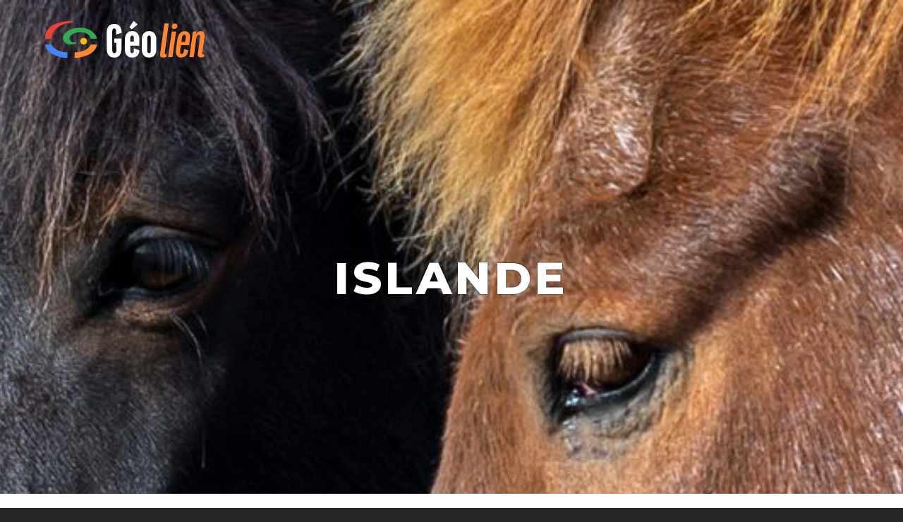

--- FILE ---
content_type: text/html; charset=UTF-8
request_url: https://www.geolien.fr/voyage-pour/islande/
body_size: 10586
content:
<!DOCTYPE html>
<html lang="fr-FR">
	<head>
		
		<meta charset="UTF-8" />
		<meta name="viewport" content="width=device-width, initial-scale=1">

		<meta name='robots' content='index, follow, max-image-preview:large, max-snippet:-1, max-video-preview:-1' />

	<!-- This site is optimized with the Yoast SEO plugin v26.8 - https://yoast.com/product/yoast-seo-wordpress/ -->
	<title>Islande - Géolien</title>
	<link rel="canonical" href="https://www.geolien.fr/voyage-pour/islande/" />
	<meta property="og:locale" content="fr_FR" />
	<meta property="og:type" content="article" />
	<meta property="og:title" content="Islande - Géolien" />
	<meta property="og:url" content="https://www.geolien.fr/voyage-pour/islande/" />
	<meta property="og:site_name" content="Géolien" />
	<meta property="article:modified_time" content="2024-09-02T18:18:06+00:00" />
	<meta property="og:image" content="https://www.geolien.fr/wp-content/uploads/2018/02/Pano-Islande-2.jpg" />
	<meta property="og:image:width" content="1890" />
	<meta property="og:image:height" content="291" />
	<meta property="og:image:type" content="image/jpeg" />
	<meta name="twitter:card" content="summary_large_image" />
	<meta name="twitter:description" content="[gallery link=&quot;none&quot; ids=&quot;10784,10785,10786&quot;]" />
	<meta name="twitter:label1" content="Durée de lecture estimée" />
	<meta name="twitter:data1" content="1 minute" />
	<script type="application/ld+json" class="yoast-schema-graph">{"@context":"https://schema.org","@graph":[{"@type":"WebPage","@id":"https://www.geolien.fr/voyage-pour/islande/","url":"https://www.geolien.fr/voyage-pour/islande/","name":"Islande - Géolien","isPartOf":{"@id":"https://www.geolien.fr/#website"},"primaryImageOfPage":{"@id":"https://www.geolien.fr/voyage-pour/islande/#primaryimage"},"image":{"@id":"https://www.geolien.fr/voyage-pour/islande/#primaryimage"},"thumbnailUrl":"https://www.geolien.fr/wp-content/uploads/2018/02/Pano-Islande-2.jpg","datePublished":"2018-02-16T22:31:29+00:00","dateModified":"2024-09-02T18:18:06+00:00","breadcrumb":{"@id":"https://www.geolien.fr/voyage-pour/islande/#breadcrumb"},"inLanguage":"fr-FR","potentialAction":[{"@type":"ReadAction","target":["https://www.geolien.fr/voyage-pour/islande/"]}]},{"@type":"ImageObject","inLanguage":"fr-FR","@id":"https://www.geolien.fr/voyage-pour/islande/#primaryimage","url":"https://www.geolien.fr/wp-content/uploads/2018/02/Pano-Islande-2.jpg","contentUrl":"https://www.geolien.fr/wp-content/uploads/2018/02/Pano-Islande-2.jpg","width":1890,"height":291},{"@type":"BreadcrumbList","@id":"https://www.geolien.fr/voyage-pour/islande/#breadcrumb","itemListElement":[{"@type":"ListItem","position":1,"name":"Home","item":"https://www.geolien.fr/"},{"@type":"ListItem","position":2,"name":"Pays","item":"https://www.geolien.fr/voyage-pour/"},{"@type":"ListItem","position":3,"name":"Islande"}]},{"@type":"WebSite","@id":"https://www.geolien.fr/#website","url":"https://www.geolien.fr/","name":"Géolien","description":"invitation au voyage","potentialAction":[{"@type":"SearchAction","target":{"@type":"EntryPoint","urlTemplate":"https://www.geolien.fr/?s={search_term_string}"},"query-input":{"@type":"PropertyValueSpecification","valueRequired":true,"valueName":"search_term_string"}}],"inLanguage":"fr-FR"}]}</script>
	<!-- / Yoast SEO plugin. -->


<link rel='dns-prefetch' href='//fonts.googleapis.com' />
<link rel="alternate" title="oEmbed (JSON)" type="application/json+oembed" href="https://www.geolien.fr/wp-json/oembed/1.0/embed?url=https%3A%2F%2Fwww.geolien.fr%2Fvoyage-pour%2Fislande%2F" />
<link rel="alternate" title="oEmbed (XML)" type="text/xml+oembed" href="https://www.geolien.fr/wp-json/oembed/1.0/embed?url=https%3A%2F%2Fwww.geolien.fr%2Fvoyage-pour%2Fislande%2F&#038;format=xml" />
<style id='wp-img-auto-sizes-contain-inline-css' type='text/css'>
img:is([sizes=auto i],[sizes^="auto," i]){contain-intrinsic-size:3000px 1500px}
/*# sourceURL=wp-img-auto-sizes-contain-inline-css */
</style>
<style id='wp-emoji-styles-inline-css' type='text/css'>

	img.wp-smiley, img.emoji {
		display: inline !important;
		border: none !important;
		box-shadow: none !important;
		height: 1em !important;
		width: 1em !important;
		margin: 0 0.07em !important;
		vertical-align: -0.1em !important;
		background: none !important;
		padding: 0 !important;
	}
/*# sourceURL=wp-emoji-styles-inline-css */
</style>
<style id='wp-block-library-inline-css' type='text/css'>
:root{--wp-block-synced-color:#7a00df;--wp-block-synced-color--rgb:122,0,223;--wp-bound-block-color:var(--wp-block-synced-color);--wp-editor-canvas-background:#ddd;--wp-admin-theme-color:#007cba;--wp-admin-theme-color--rgb:0,124,186;--wp-admin-theme-color-darker-10:#006ba1;--wp-admin-theme-color-darker-10--rgb:0,107,160.5;--wp-admin-theme-color-darker-20:#005a87;--wp-admin-theme-color-darker-20--rgb:0,90,135;--wp-admin-border-width-focus:2px}@media (min-resolution:192dpi){:root{--wp-admin-border-width-focus:1.5px}}.wp-element-button{cursor:pointer}:root .has-very-light-gray-background-color{background-color:#eee}:root .has-very-dark-gray-background-color{background-color:#313131}:root .has-very-light-gray-color{color:#eee}:root .has-very-dark-gray-color{color:#313131}:root .has-vivid-green-cyan-to-vivid-cyan-blue-gradient-background{background:linear-gradient(135deg,#00d084,#0693e3)}:root .has-purple-crush-gradient-background{background:linear-gradient(135deg,#34e2e4,#4721fb 50%,#ab1dfe)}:root .has-hazy-dawn-gradient-background{background:linear-gradient(135deg,#faaca8,#dad0ec)}:root .has-subdued-olive-gradient-background{background:linear-gradient(135deg,#fafae1,#67a671)}:root .has-atomic-cream-gradient-background{background:linear-gradient(135deg,#fdd79a,#004a59)}:root .has-nightshade-gradient-background{background:linear-gradient(135deg,#330968,#31cdcf)}:root .has-midnight-gradient-background{background:linear-gradient(135deg,#020381,#2874fc)}:root{--wp--preset--font-size--normal:16px;--wp--preset--font-size--huge:42px}.has-regular-font-size{font-size:1em}.has-larger-font-size{font-size:2.625em}.has-normal-font-size{font-size:var(--wp--preset--font-size--normal)}.has-huge-font-size{font-size:var(--wp--preset--font-size--huge)}.has-text-align-center{text-align:center}.has-text-align-left{text-align:left}.has-text-align-right{text-align:right}.has-fit-text{white-space:nowrap!important}#end-resizable-editor-section{display:none}.aligncenter{clear:both}.items-justified-left{justify-content:flex-start}.items-justified-center{justify-content:center}.items-justified-right{justify-content:flex-end}.items-justified-space-between{justify-content:space-between}.screen-reader-text{border:0;clip-path:inset(50%);height:1px;margin:-1px;overflow:hidden;padding:0;position:absolute;width:1px;word-wrap:normal!important}.screen-reader-text:focus{background-color:#ddd;clip-path:none;color:#444;display:block;font-size:1em;height:auto;left:5px;line-height:normal;padding:15px 23px 14px;text-decoration:none;top:5px;width:auto;z-index:100000}html :where(.has-border-color){border-style:solid}html :where([style*=border-top-color]){border-top-style:solid}html :where([style*=border-right-color]){border-right-style:solid}html :where([style*=border-bottom-color]){border-bottom-style:solid}html :where([style*=border-left-color]){border-left-style:solid}html :where([style*=border-width]){border-style:solid}html :where([style*=border-top-width]){border-top-style:solid}html :where([style*=border-right-width]){border-right-style:solid}html :where([style*=border-bottom-width]){border-bottom-style:solid}html :where([style*=border-left-width]){border-left-style:solid}html :where(img[class*=wp-image-]){height:auto;max-width:100%}:where(figure){margin:0 0 1em}html :where(.is-position-sticky){--wp-admin--admin-bar--position-offset:var(--wp-admin--admin-bar--height,0px)}@media screen and (max-width:600px){html :where(.is-position-sticky){--wp-admin--admin-bar--position-offset:0px}}
/*wp_block_styles_on_demand_placeholder:697540e42a2d4*/
/*# sourceURL=wp-block-library-inline-css */
</style>
<style id='classic-theme-styles-inline-css' type='text/css'>
/*! This file is auto-generated */
.wp-block-button__link{color:#fff;background-color:#32373c;border-radius:9999px;box-shadow:none;text-decoration:none;padding:calc(.667em + 2px) calc(1.333em + 2px);font-size:1.125em}.wp-block-file__button{background:#32373c;color:#fff;text-decoration:none}
/*# sourceURL=/wp-includes/css/classic-themes.min.css */
</style>
<link rel='stylesheet' id='rs-plugin-settings-css' href='https://www.geolien.fr/wp-content/plugins/revslider/public/assets/css/settings.css?ver=5.4.3' type='text/css' media='all' />
<style id='rs-plugin-settings-inline-css' type='text/css'>
#rs-demo-id {}
/*# sourceURL=rs-plugin-settings-inline-css */
</style>
<link rel='stylesheet' id='geolien-css' href='https://www.geolien.fr/wp-content/themes/geolien/style.css?ver=6.9' type='text/css' media='all' />
<link rel='stylesheet' id='sprites-css' href='https://www.geolien.fr/wp-content/themes/geolien/css/sprites.css?ver=6.9' type='text/css' media='all' />
<link rel='stylesheet' id='mobile-css' href='https://www.geolien.fr/wp-content/themes/geolien/css/mobile.css?ver=6.9' type='text/css' media='all' />
<link rel='stylesheet' id='font-open-sans-css' href='https://fonts.googleapis.com/css?family=Open+Sans%3A400%2C800&#038;ver=6.9' type='text/css' media='all' />
<link rel='stylesheet' id='font-montserrat-css' href='https://fonts.googleapis.com/css?family=Montserrat%3A800&#038;ver=6.9' type='text/css' media='all' />
<link rel='stylesheet' id='dashicons-css' href='https://www.geolien.fr/wp-includes/css/dashicons.min.css?ver=6.9' type='text/css' media='all' />
<link rel='stylesheet' id='bxslider-css' href='https://www.geolien.fr/wp-content/themes/geolien/css/jquery.bxslider.min.css?ver=6.9' type='text/css' media='all' />
<link rel='stylesheet' id='wpzoom-social-icons-socicon-css' href='https://www.geolien.fr/wp-content/plugins/social-icons-widget-by-wpzoom/assets/css/wpzoom-socicon.css?ver=1768491871' type='text/css' media='all' />
<link rel='stylesheet' id='wpzoom-social-icons-genericons-css' href='https://www.geolien.fr/wp-content/plugins/social-icons-widget-by-wpzoom/assets/css/genericons.css?ver=1768491871' type='text/css' media='all' />
<link rel='stylesheet' id='wpzoom-social-icons-academicons-css' href='https://www.geolien.fr/wp-content/plugins/social-icons-widget-by-wpzoom/assets/css/academicons.min.css?ver=1768491871' type='text/css' media='all' />
<link rel='stylesheet' id='wpzoom-social-icons-font-awesome-3-css' href='https://www.geolien.fr/wp-content/plugins/social-icons-widget-by-wpzoom/assets/css/font-awesome-3.min.css?ver=1768491871' type='text/css' media='all' />
<link rel='stylesheet' id='wpzoom-social-icons-styles-css' href='https://www.geolien.fr/wp-content/plugins/social-icons-widget-by-wpzoom/assets/css/wpzoom-social-icons-styles.css?ver=1768491871' type='text/css' media='all' />
<link rel='preload' as='font'  id='wpzoom-social-icons-font-academicons-woff2-css' href='https://www.geolien.fr/wp-content/plugins/social-icons-widget-by-wpzoom/assets/font/academicons.woff2?v=1.9.2'  type='font/woff2' crossorigin />
<link rel='preload' as='font'  id='wpzoom-social-icons-font-fontawesome-3-woff2-css' href='https://www.geolien.fr/wp-content/plugins/social-icons-widget-by-wpzoom/assets/font/fontawesome-webfont.woff2?v=4.7.0'  type='font/woff2' crossorigin />
<link rel='preload' as='font'  id='wpzoom-social-icons-font-genericons-woff-css' href='https://www.geolien.fr/wp-content/plugins/social-icons-widget-by-wpzoom/assets/font/Genericons.woff'  type='font/woff' crossorigin />
<link rel='preload' as='font'  id='wpzoom-social-icons-font-socicon-woff2-css' href='https://www.geolien.fr/wp-content/plugins/social-icons-widget-by-wpzoom/assets/font/socicon.woff2?v=4.5.4'  type='font/woff2' crossorigin />
<script type="text/javascript" src="https://www.geolien.fr/wp-includes/js/jquery/jquery.min.js?ver=3.7.1" id="jquery-core-js"></script>
<script type="text/javascript" src="https://www.geolien.fr/wp-includes/js/jquery/jquery-migrate.min.js?ver=3.4.1" id="jquery-migrate-js"></script>
<link rel="https://api.w.org/" href="https://www.geolien.fr/wp-json/" /><link rel="alternate" title="JSON" type="application/json" href="https://www.geolien.fr/wp-json/wp/v2/country/2362" /><link rel="EditURI" type="application/rsd+xml" title="RSD" href="https://www.geolien.fr/xmlrpc.php?rsd" />
<meta name="generator" content="WordPress 6.9" />
<link rel='shortlink' href='https://www.geolien.fr/?p=2362' />
		<style type="text/css">
			#primary-title {
				color: #ffffff;
			}

            @media screen and (min-width: 1400px) {
                #top-menu li:hover {
				    box-shadow: inset 365px 0 0 0 #faba06;
			    }
            }
            
			body,
			#top-menu li,
			#carousel,
			#unmissable li
			{
				background: #262626;
			}

            				
				body > header {
                    background: url('https://www.geolien.fr/wp-content/uploads/2018/02/Pano-Islande-2.jpg') top center no-repeat;
                    background-size: cover;
                                            height: 300px;
                    				}
			
		</style>
	<meta name="generator" content="Powered by Slider Revolution 5.4.3 - responsive, Mobile-Friendly Slider Plugin for WordPress with comfortable drag and drop interface." />
<link rel="icon" href="https://www.geolien.fr/wp-content/uploads/2019/06/Logo-Geolien-G-2-45x45.png" sizes="32x32" />
<link rel="icon" href="https://www.geolien.fr/wp-content/uploads/2019/06/Logo-Geolien-G-2.png" sizes="192x192" />
<link rel="apple-touch-icon" href="https://www.geolien.fr/wp-content/uploads/2019/06/Logo-Geolien-G-2.png" />
<meta name="msapplication-TileImage" content="https://www.geolien.fr/wp-content/uploads/2019/06/Logo-Geolien-G-2.png" />
<script type="text/javascript">function setREVStartSize(e){
				try{ var i=jQuery(window).width(),t=9999,r=0,n=0,l=0,f=0,s=0,h=0;					
					if(e.responsiveLevels&&(jQuery.each(e.responsiveLevels,function(e,f){f>i&&(t=r=f,l=e),i>f&&f>r&&(r=f,n=e)}),t>r&&(l=n)),f=e.gridheight[l]||e.gridheight[0]||e.gridheight,s=e.gridwidth[l]||e.gridwidth[0]||e.gridwidth,h=i/s,h=h>1?1:h,f=Math.round(h*f),"fullscreen"==e.sliderLayout){var u=(e.c.width(),jQuery(window).height());if(void 0!=e.fullScreenOffsetContainer){var c=e.fullScreenOffsetContainer.split(",");if (c) jQuery.each(c,function(e,i){u=jQuery(i).length>0?u-jQuery(i).outerHeight(!0):u}),e.fullScreenOffset.split("%").length>1&&void 0!=e.fullScreenOffset&&e.fullScreenOffset.length>0?u-=jQuery(window).height()*parseInt(e.fullScreenOffset,0)/100:void 0!=e.fullScreenOffset&&e.fullScreenOffset.length>0&&(u-=parseInt(e.fullScreenOffset,0))}f=u}else void 0!=e.minHeight&&f<e.minHeight&&(f=e.minHeight);e.c.closest(".rev_slider_wrapper").css({height:f})					
				}catch(d){console.log("Failure at Presize of Slider:"+d)}
			};</script>
	</head>

	<body class="wp-singular country-template-default single single-country postid-2362 single-format-standard wp-theme-geolien">
		<header>
			<div id="header-wrapper">
				<div id="header-upper">
											<div id="logo"><a href="/" title="Vers l'accueil"><img src="https://www.geolien.fr/wp-content/themes/geolien/img/logo.png" /></a></div>
									</div>
				<div id="primary-title">
											<h1>Islande</h1>
									</div>

							</div>
		</header>


<main>
	<article>
		
		<div id="whishes" style="display: none">
			<div id="tour-wrapper">
									<div class="tour-thumb rounded">
						<img src="https://www.geolien.fr/wp-content/themes/geolien/img/categories/itinerant-et-randonnees.png" />

						<a href="/tour-operator/?categories[]=itinerant-et-randonnees&c=2362"  class="legend">
							Itinérant et randonnées&nbsp;(20)
						</a>
					</div>
									<div class="tour-thumb rounded">
						<img src="https://www.geolien.fr/wp-content/themes/geolien/img/categories/circuit-decouverte.png" />

						<a href="/tour-operator/?categories[]=circuit-decouverte&c=2362"  class="legend">
							Circuit découverte&nbsp;(19)
						</a>
					</div>
									<div class="tour-thumb rounded">
						<img src="https://www.geolien.fr/wp-content/themes/geolien/img/categories/trekking-et-aventure.png" />

						<a href="/tour-operator/?categories[]=trekking-et-aventure&c=2362"  class="legend">
							Trekking et aventure&nbsp;(15)
						</a>
					</div>
									<div class="tour-thumb rounded">
						<img src="https://www.geolien.fr/wp-content/themes/geolien/img/categories/ecotourisme.png" />

						<a href="/tour-operator/?categories[]=ecotourisme&c=2362"  class="legend">
							Écotourisme&nbsp;(4)
						</a>
					</div>
									<div class="tour-thumb rounded">
						<img src="https://www.geolien.fr/wp-content/themes/geolien/img/categories/insolite-et-exceptionnel.png" />

						<a href="/tour-operator/?categories[]=insolite-et-exceptionnel&c=2362"  class="legend">
							Insolite et exceptionnel&nbsp;(4)
						</a>
					</div>
									<div class="tour-thumb rounded">
						<img src="https://www.geolien.fr/wp-content/themes/geolien/img/categories/solidaire-et-humain.png" />

						<a href="/tour-operator/?categories[]=solidaire-et-humain&c=2362"  class="legend">
							Solidaire et humain&nbsp;(0)
						</a>
					</div>
							</div>
		</div>

		<div id="suggest" style="display: none">
			<form id="suggest-wrapper" action="#" method="post">
				<p>Vous connaissez un site qui mériterait de figurer sur Géolien ? Confiez-nous l'adresse !</p>
				<div><label for="name">Nom du site :</label><input type="text" name="name" placeholder="Geolien" /></div>
				<div><label for="url">Adresse du site :</label><input type="text" name="url" placeholder="https://www.geolien.fr" /></div>
				<div class="submit"><button type="submit" class="btn rounded" name="action" value="suggest">Partager</button></div>
			</form>
		</div>

		<div class="row flex-column-reverse-mobile">
			<div id="country-main" class="main-col">
				<div id="top-slider" class="slider">
					

<div id="bx-gallery-0" class="bxslider-gallery adaptive-height-on ">
    <div class="gallery-wrapper">
        <div class="bxslider">
                            <div class="bxslide"><img decoding="async" src="https://www.geolien.fr/wp-content/uploads/2018/02/Trio-Islande-1.jpg" alt="" title="Trio Islande (1)" /></div>
                            <div class="bxslide"><img decoding="async" src="https://www.geolien.fr/wp-content/uploads/2018/02/Trio-Islande-2.jpg" alt="" title="Trio Islande (2)" /></div>
                            <div class="bxslide"><img decoding="async" src="https://www.geolien.fr/wp-content/uploads/2018/02/Trio-Islande-3.jpg" alt="" title="Trio Islande (3)" /></div>
                    </div>
    </div>

    
</div>
				</div>

				<ul id="country-top-menu" class="inline-menu">
					<li><a href="https://www.google.com/maps/embed/v1/place?q=Islande&amp;key=AIzaSyAxMEjxiXeKaWO9jIXKJ4c7bJj8sheWZJg#TB_inline?width=800&height=600&TB_iframe=true" class="thickbox"><span class="sprite map"></span> Carte</a></li>
					<li><a href="http://www.diplomatie.gouv.fr/fr/conseils-aux-voyageurs/conseils-par-pays/islande" target="_blank"><span class="sprite bubble"></span> Conseils</a></li>

											<li><a href="https://www.routard.com/guide/islande/1477/traditions_et_coutumes.htm" target="_blank"><span class="sprite guitar"></span> Traditions</a></li>
					
											<li><a href="https://whc.unesco.org/fr/etatsparties/is" target="_blank"><span class="sprite pyramid"></span> Patrimoine</a></li>
									</ul>

				<nav id="tabs">
					<ul class="inline-menu">
						<li><a href="#before"><span class="sprite cog-time"></span> Avant de partir</a></li>
						<li><a href="#essentials"><span class="sprite help"></span> L'essentiel</a></li>
						<li><a href="#population"><span class="sprite peoples"></span> La population</a></li>
						<li><a href="#area"><span class="sprite earth"></span> L'étendue</a></li>
						<li><a href="#neighbors"><span class="sprite compass"></span> Les voisins</a></li>
					</ul>
				</nav>
			</div>

			<div id="country-card" class="secondary-col shadowed flex-column-reverse-mobile">
				<h2 id="continent-title" class="uppercase">Europe</h2>

				<div id="switcher">
											<div><img src="https://www.geolien.fr/wp-content/uploads/2018/02/Drapeau-islande.png" class="rounded" /></div>
																<div><img src="https://www.geolien.fr/wp-content/uploads/2018/02/Islande-Presidente-de-la-Republique-Halla-Tomasdottir.jpg" class="rounded" title="Halla Tómasdóttir (Présidente de la République)   " /></div>
									</div>

				<div>
					<h3 class="uppercase">Devise</h3>
					<quote>La nation est construite sur la loi</quote>
				</div>

									<img id="embleme" src="https://www.geolien.fr/wp-content/uploads/2018/02/Islande.png" class="rounded" />
				
				<div id="anthem">
					<h3 class="uppercase">Écouter l'hymne</h3>
					<p>Chanson de gloire</p>
					<div><audio preload="metadata" src="https://www.geolien.fr/wp-content/uploads/2018/02/Hymne-Islande.mp3" controls ></audio></div>
				</div>
			</div>
		</div>

		<div class="row flex-column-mobile">
			<div id="panels-wrapper" class="main-col">
				<div id="panels" class="rounded">
					<div id="before" class="panel">
						<ul>
													
															<li><strong>Budget du vol (A/R)&nbsp;:</strong> <span style="font-size: 15px" title="Jusqu'à 250 €"><span class="sprite budget"></span> <span class="sprite budget-empty"></span> <span class="sprite budget-empty"></span> <span class="sprite budget-empty"></span> <span class="sprite budget-empty"></span> </span></li>
																				
															<li><strong>Durée du voyage&nbsp;:</strong> 3&nbsp;h 30&nbsp;min (Paris - Reykjavik   sans escale)</li>
																				
															<li><strong>Décalage horaire&nbsp;:</strong> Été&nbsp;: &minus; 2 heures | Hiver&nbsp;: &minus; 1 heure</li>
																				
															<li><strong>Passeport&nbsp;:</strong> Non (carte nationale d'identité valide)</li>
																				
															<li><strong>Visa&nbsp;:</strong> Non (dispense de visa pour un séjour de moins de 90 jours)</li>
																				
															<li><strong>Vaccination&nbsp;:</strong> Non (vaccins universels à jour)<div class="pull-right"><a class="cfs-hyperlink" href="https://www.pasteur.fr/fr/islande" target="_blank"><span class="text">infos vaccinations</span></a></div></li>
																				
															<li><strong>Degré de sécurité&nbsp;:</strong> <span style="font-size: 15px" title="Très sécurisé"><span class="sprite security"></span> <span class="sprite security"></span> <span class="sprite security"></span> </span></li>
																				
															<li><strong>Adaptateur électrique&nbsp;:</strong> Non</li>
																			</ul>
					</div>

					<div id="essentials" class="panel">
						<ul>
													
															<li><strong>Capitale&nbsp;:</strong> Reykjavik</li>
																				
															<li><strong>Monnaie&nbsp;:</strong> Couronne islandaise<div class="pull-right"><a href="https://xe.com/fr/currencyconverter/convert/?Amount=1&From=EUR&To=ISK" target="_blank">Convertisseur</a></div></li>
																				
															<li><strong>Langue(s) officielle(s)&nbsp;:</strong> Islandais</li>
																				
															<li><strong>Domaine internet&nbsp;:</strong> .is</li>
																				
															<li><strong>Indicatif téléphonique&nbsp;:</strong> +354</li>
																				
															<li><strong>Climat&nbsp;:</strong> Océanique froid<div class="pull-right"><a class="cfs-hyperlink" href="https://www.partir.com/Islande/quand-partir.html" target="_blank"><span class="text">précisions sur le climat</span></a></div></li>
																				
															<li><strong>Saison idéale&nbsp;:</strong> De mai à octobre<div class="pull-right"><a class="cfs-hyperlink" href="https://planificateur.a-contresens.net/europe/pays-IS-islande.html#when-to-go" target="_blank"><span class="text">où et quand ?</span></a></div></li>
																			</ul>
					</div>

					<div id="population" class="panel">
						<ul>
															
																	<li><strong>Gentilé&nbsp;:</strong> Islandaise, Islandais</li>
																							
																	<li><strong>Nombre d'habitants&nbsp;:</strong> 341&nbsp;000<div class="pull-right"><span class="main-color">175<sup>e</sup></span>&nbsp;/ 201</div> (Mars 2020)</li>
																							
																	<li><strong>Dirigeant&nbsp;:</strong> Halla Tómasdóttir (Présidente de la République)    <span class="pull-right">En fonction depuis le 01/08/2024</span></li>
																							
																	<li><strong>Espérance de vie&nbsp;:</strong> <span class="sprite male"></span> 80,9&nbsp;ans | <span class="sprite female"></span> 85,4&nbsp;ans (2017)<span class="pull-right"><span class="main-color">6<sup>e</sup></span>&nbsp;/ 201</span></li>
																					</ul>
					</div>

					<div id="area" class="panel">
						<ul>
															
																	<li><strong>Superficie&nbsp;:</strong> 103&nbsp;000&nbsp;km²<div class="pull-right"><span class="main-color">107<sup>e</sup></span>&nbsp;/ 201</div></li>
																							
																	<li><strong>Littoral&nbsp;:</strong> 4 988 km</li>
																							
																	<li><strong>Du nord au sud&nbsp;:</strong> 370 km</li>
																							
																	<li><strong>D'ouest en est&nbsp;:</strong> 500 km</li>
																							
																	<li><strong>Point culminant&nbsp;:</strong> Le Hvannadalshnjúkur (2&nbsp;110&nbsp;m)<div class="pull-right"><span class="main-color">113<sup>e</sup></span>&nbsp;/ 201</div></li>
																					</ul>
					</div>

					<div id="neighbors" class="panel">
						<ul>
															
																	<li><strong>Les frontières&nbsp;:</strong> Pays insulaire</li>
																					</ul>

						<ul >
													</ul>
					</div>
				</div>
			</div>
			<div id="aside-btn" class="secondary-col">
				<a href="#TB_inline?inlineId=whishes&amp;width=800&amp;height=600" class="btn rounded thickbox" title="Un voyage selon vos envies"><span class="sprite signs"></span><span class="flex1">Un voyage selon vos envies / Les agences idéales pour découvrir ce pays</span></a>
				<a href="#TB_inline?inlineId=suggest&amp;width=800&amp;height=600" class="btn rounded thickbox" title="Proposer une agence de voyage"><span class="sprite badge"></span><span class="flex1">Proposer une agence de voyage que vous connaissez</a>
									<a href="https://www.partir.com/Islande/lieux-d-interet.html" class="btn rounded" target="_blank"><span class="sprite sites"></span> <div class="flex1">Les lieux d'intérêt à découvrir</div></a>
							</div>
		</div>

		<ul id="country-bottom-menu" class="inline-menu">
			<li><span class="sprite gallery"></span> Galerie</li>
		</ul>

		<div id="slider">
			

<div id="bx-gallery-1" class="bxslider-gallery adaptive-height-on ">
    <div class="gallery-wrapper">
        <div class="bxslider">
                            <div class="bxslide"><img decoding="async" src="https://www.geolien.fr/wp-content/uploads/2018/02/10-M-Islande-14.jpg" alt="" title="10 M Islande (14)" /></div>
                            <div class="bxslide"><img decoding="async" src="https://www.geolien.fr/wp-content/uploads/2018/02/10-M-Islande-13.jpg" alt="" title="10 M Islande (13)" /></div>
                            <div class="bxslide"><img decoding="async" src="https://www.geolien.fr/wp-content/uploads/2018/02/10-M-Islande-18.jpg" alt="" title="10 M Islande (18)" /></div>
                            <div class="bxslide"><img decoding="async" src="https://www.geolien.fr/wp-content/uploads/2018/02/10-M-Islande-16.jpg" alt="" title="10 M Islande (16)" /></div>
                            <div class="bxslide"><img decoding="async" src="https://www.geolien.fr/wp-content/uploads/2018/02/10-M-Islande-15.jpg" alt="" title="10 M Islande (15)" /></div>
                            <div class="bxslide"><img decoding="async" src="https://www.geolien.fr/wp-content/uploads/2018/02/10-M-Islande-4.jpg" alt="" title="10 M Islande (4)" /></div>
                            <div class="bxslide"><img decoding="async" src="https://www.geolien.fr/wp-content/uploads/2018/02/10-M-Islande-12.jpg" alt="" title="10 M Islande (12)" /></div>
                            <div class="bxslide"><img decoding="async" src="https://www.geolien.fr/wp-content/uploads/2018/02/10-M-Islande-11.jpg" alt="" title="10 M Islande (11)" /></div>
                            <div class="bxslide"><img decoding="async" src="https://www.geolien.fr/wp-content/uploads/2018/02/10-M-Islande-1.jpg" alt="Iceland --- Silhouette of Icelandic horses at sunset --- Image by © Arctic-Images/Corbis" title="Silhouette of Icelandic horses at sunset" /></div>
                            <div class="bxslide"><img decoding="async" src="https://www.geolien.fr/wp-content/uploads/2018/02/10-M-Islande-17.jpg" alt="" title="10 M Islande (17)" /></div>
                    </div>
    </div>

    
</div>
		</div>
	</article>
</main>

<style type="text/css">
	#continent-title,
	#tabs a:hover,
	#tabs a.active,
	.btn
	{
		background: #e80000;
	}

	.main-color {
		color: #e80000;
	}

	#country-bottom-menu {
		border-bottom: 3px #e80000 solid;
	}

	#panels-wrapper a,
	#TB_window a,
	a.main-color {
		color: #e80000;
		text-decoration: none;
		position: relative;
	}

	#panels-wrapper a:before {
		content: "";
		position: absolute;
		width: 100%;
		height: 1px;
		bottom: -2px;
		left: 0;
		background-color: #e80000;
		visibility: hidden;
		-webkit-transform: scaleX(0);
		transform: scaleX(0);
		-webkit-transition: all 0.3s ease-in-out 0s;
		transition: all 0.3s ease-in-out 0s;
	}

	#panels-wrapper a:hover:before {
		visibility: visible;
		-webkit-transform: scaleX(1);
		transform: scaleX(1);
	}

	audio {
		/*
		* Désactivé parce que Chrome fait n'importe quoi.
		* background: #e80000;
		*/
	}
</style>

<script type="text/javascript">
	var $ = jQuery.noConflict();

	$('#tabs li a').on('click', function(event) {
		event.preventDefault();

		$('#tabs .active').removeClass('active');
		$(this).addClass('active');

		$('.panel').hide();
		$($(this).attr('href')).show();
	});
	$('#tabs li:first a').trigger('click');

	$(document).ready(function() {
		$('#switcher').bxSlider({
			mode: 'horizontal',
			easing: 'ease-in',
			captions: true,
			infiniteLoop: false,
			nextText: '<span class="dashicons dashicons-arrow-right-alt2"></span>',
			prevText: '<span class="dashicons dashicons-arrow-left-alt2"></span>'
		});
	});

	var max = 0;

	$('#panels > .panel').each(function() {
		tmp = $(this).height();

		if(tmp > max) max = tmp;
	});

	$('#panels > .panel').each(function() {
		$(this).height(max);
	});

	// Retrait des titres des images qui polluent un peu les sliders
	$('.bxslider img[title]').each(function() { $(this).removeAttr('title'); });
</script>

		<footer>
			<ul id="footer-wrapper">
				<li><img src="https://www.geolien.fr/wp-content/themes/geolien/img/logo.png" width="180" /></li>
				<li id="text-5" class="widget widget_text">			<div class="textwidget"><p>contact@geolien.fr</p>
</div>
		</li>
<li id="zoom-social-icons-widget-2" class="widget zoom-social-icons-widget">
		
<ul class="zoom-social-icons-list zoom-social-icons-list--with-canvas zoom-social-icons-list--rounded zoom-social-icons-list--no-labels">

		
				<li class="zoom-social_icons-list__item">
		<a class="zoom-social_icons-list__link" href="https://www.facebook.com/invitation.voyage/" target="_blank" title="Facebook" >
									
						<span class="screen-reader-text">facebook</span>
			
						<span class="zoom-social_icons-list-span social-icon socicon socicon-facebook" data-hover-rule="background-color" data-hover-color="#3b5998" style="background-color : #3b5998; font-size: 18px; padding:8px" ></span>
			
					</a>
	</li>

	
				<li class="zoom-social_icons-list__item">
		<a class="zoom-social_icons-list__link" href="https://www.instagram.com/geolien.voyage/?hl=fr" target="_blank" title="Instagram" >
									
						<span class="screen-reader-text">instagram</span>
			
						<span class="zoom-social_icons-list-span social-icon socicon socicon-instagram" data-hover-rule="background-color" data-hover-color="#e4405f" style="background-color : #e4405f; font-size: 18px; padding:8px" ></span>
			
					</a>
	</li>

	
</ul>

		</li>
<li id="text-4" class="widget widget_text">			<div class="textwidget"><p>Réalisé et hébergé par l&rsquo;agence WEB KERNL (Tours)</p>
</div>
		</li>
			</ul>
		</footer>

		<!-- Global site tag (gtag.js) - Google Analytics -->
		<script async src="https://www.googletagmanager.com/gtag/js?id=UA-135712486-1"></script>
		<script>
			window.dataLayer = window.dataLayer || [];
			function gtag(){dataLayer.push(arguments);}
			gtag('js', new Date());

			gtag('config', 'UA-135712486-1');
		</script>
		<script type="speculationrules">
{"prefetch":[{"source":"document","where":{"and":[{"href_matches":"/*"},{"not":{"href_matches":["/wp-*.php","/wp-admin/*","/wp-content/uploads/*","/wp-content/*","/wp-content/plugins/*","/wp-content/themes/geolien/*","/*\\?(.+)"]}},{"not":{"selector_matches":"a[rel~=\"nofollow\"]"}},{"not":{"selector_matches":".no-prefetch, .no-prefetch a"}}]},"eagerness":"conservative"}]}
</script>
        <script>
            jQuery('#s').attr('placeholder', 'Rercherche');
        </script>
    <script type="text/javascript" src="https://www.geolien.fr/wp-content/plugins/revslider/public/assets/js/jquery.themepunch.tools.min.js?ver=5.4.3&#039; defer=&#039;defer" id="tp-tools-js"></script>
<script type="text/javascript" src="https://www.geolien.fr/wp-content/plugins/revslider/public/assets/js/jquery.themepunch.revolution.min.js?ver=5.4.3&#039; defer=&#039;defer" id="revmin-js"></script>
<script type="text/javascript" src="https://www.geolien.fr/wp-content/themes/geolien/js/jquery.bxslider.min.js?ver=6.9" id="bx-slider-js"></script>
<script type="text/javascript" src="https://www.geolien.fr/wp-content/plugins/social-icons-widget-by-wpzoom/assets/js/social-icons-widget-frontend.js?ver=1768491871" id="zoom-social-icons-widget-frontend-js"></script>
<script type="text/javascript" id="thickbox-js-extra">
/* <![CDATA[ */
var thickboxL10n = {"next":"Suiv.\u00a0\u003E","prev":"\u003C\u00a0Pr\u00e9c.","image":"Image","of":"sur","close":"Fermer","noiframes":"Cette fonctionnalit\u00e9 requiert des iframes. Les iframes sont d\u00e9sactiv\u00e9es sur votre navigateur, ou alors il ne les accepte pas.","loadingAnimation":"https://www.geolien.fr/wp-includes/js/thickbox/loadingAnimation.gif"};
//# sourceURL=thickbox-js-extra
/* ]]> */
</script>
<script type="text/javascript" src="https://www.geolien.fr/wp-includes/js/thickbox/thickbox.js?ver=3.1-20121105" id="thickbox-js"></script>
<script id="wp-emoji-settings" type="application/json">
{"baseUrl":"https://s.w.org/images/core/emoji/17.0.2/72x72/","ext":".png","svgUrl":"https://s.w.org/images/core/emoji/17.0.2/svg/","svgExt":".svg","source":{"concatemoji":"https://www.geolien.fr/wp-includes/js/wp-emoji-release.min.js?ver=6.9"}}
</script>
<script type="module">
/* <![CDATA[ */
/*! This file is auto-generated */
const a=JSON.parse(document.getElementById("wp-emoji-settings").textContent),o=(window._wpemojiSettings=a,"wpEmojiSettingsSupports"),s=["flag","emoji"];function i(e){try{var t={supportTests:e,timestamp:(new Date).valueOf()};sessionStorage.setItem(o,JSON.stringify(t))}catch(e){}}function c(e,t,n){e.clearRect(0,0,e.canvas.width,e.canvas.height),e.fillText(t,0,0);t=new Uint32Array(e.getImageData(0,0,e.canvas.width,e.canvas.height).data);e.clearRect(0,0,e.canvas.width,e.canvas.height),e.fillText(n,0,0);const a=new Uint32Array(e.getImageData(0,0,e.canvas.width,e.canvas.height).data);return t.every((e,t)=>e===a[t])}function p(e,t){e.clearRect(0,0,e.canvas.width,e.canvas.height),e.fillText(t,0,0);var n=e.getImageData(16,16,1,1);for(let e=0;e<n.data.length;e++)if(0!==n.data[e])return!1;return!0}function u(e,t,n,a){switch(t){case"flag":return n(e,"\ud83c\udff3\ufe0f\u200d\u26a7\ufe0f","\ud83c\udff3\ufe0f\u200b\u26a7\ufe0f")?!1:!n(e,"\ud83c\udde8\ud83c\uddf6","\ud83c\udde8\u200b\ud83c\uddf6")&&!n(e,"\ud83c\udff4\udb40\udc67\udb40\udc62\udb40\udc65\udb40\udc6e\udb40\udc67\udb40\udc7f","\ud83c\udff4\u200b\udb40\udc67\u200b\udb40\udc62\u200b\udb40\udc65\u200b\udb40\udc6e\u200b\udb40\udc67\u200b\udb40\udc7f");case"emoji":return!a(e,"\ud83e\u1fac8")}return!1}function f(e,t,n,a){let r;const o=(r="undefined"!=typeof WorkerGlobalScope&&self instanceof WorkerGlobalScope?new OffscreenCanvas(300,150):document.createElement("canvas")).getContext("2d",{willReadFrequently:!0}),s=(o.textBaseline="top",o.font="600 32px Arial",{});return e.forEach(e=>{s[e]=t(o,e,n,a)}),s}function r(e){var t=document.createElement("script");t.src=e,t.defer=!0,document.head.appendChild(t)}a.supports={everything:!0,everythingExceptFlag:!0},new Promise(t=>{let n=function(){try{var e=JSON.parse(sessionStorage.getItem(o));if("object"==typeof e&&"number"==typeof e.timestamp&&(new Date).valueOf()<e.timestamp+604800&&"object"==typeof e.supportTests)return e.supportTests}catch(e){}return null}();if(!n){if("undefined"!=typeof Worker&&"undefined"!=typeof OffscreenCanvas&&"undefined"!=typeof URL&&URL.createObjectURL&&"undefined"!=typeof Blob)try{var e="postMessage("+f.toString()+"("+[JSON.stringify(s),u.toString(),c.toString(),p.toString()].join(",")+"));",a=new Blob([e],{type:"text/javascript"});const r=new Worker(URL.createObjectURL(a),{name:"wpTestEmojiSupports"});return void(r.onmessage=e=>{i(n=e.data),r.terminate(),t(n)})}catch(e){}i(n=f(s,u,c,p))}t(n)}).then(e=>{for(const n in e)a.supports[n]=e[n],a.supports.everything=a.supports.everything&&a.supports[n],"flag"!==n&&(a.supports.everythingExceptFlag=a.supports.everythingExceptFlag&&a.supports[n]);var t;a.supports.everythingExceptFlag=a.supports.everythingExceptFlag&&!a.supports.flag,a.supports.everything||((t=a.source||{}).concatemoji?r(t.concatemoji):t.wpemoji&&t.twemoji&&(r(t.twemoji),r(t.wpemoji)))});
//# sourceURL=https://www.geolien.fr/wp-includes/js/wp-emoji-loader.min.js
/* ]]> */
</script>
<script type="text/javascript">
    jQuery(document).ready( function($) {
        if ( typeof sliders==="undefined" ) {
    var sliders = new Array();
    }
    sliders['bx-gallery-0'] = $( '#bx-gallery-0 .bxslider' ).bxSlider({


    adaptiveHeight:    true,
    auto:    false,
    mode:    'horizontal',
    speed:    500,
    pause:    3000,
autoHover: true,
stopAutoOnClick: true    });




            if ( typeof sliders==="undefined" ) {
    var sliders = new Array();
    }
    sliders['bx-gallery-1'] = $( '#bx-gallery-1 .bxslider' ).bxSlider({


    adaptiveHeight:    true,
    auto:    false,
    mode:    'horizontal',
    speed:    500,
    pause:    3000,
autoHover: true,
stopAutoOnClick: true    });




    });
</script>
	</body>
</html>

